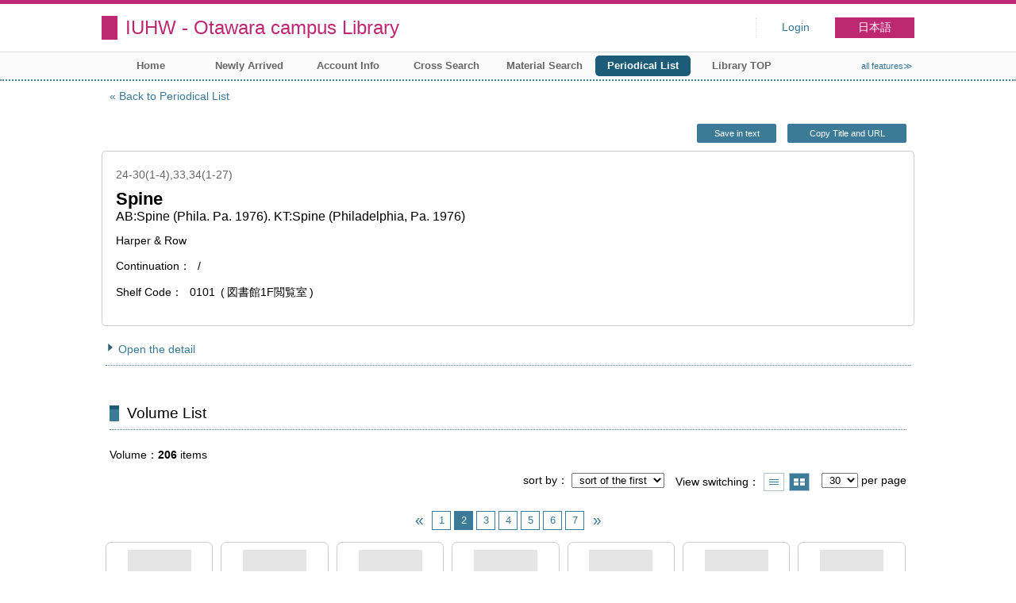

--- FILE ---
content_type: text/html; charset=UTF-8
request_url: https://opac.iuhw.ac.jp/Otawara/opac/Index_search/vlist?idxc=S&vw=1&tmtl=2&jcode=103622437&idx=25&vsw=1&lang=english&vidx=58
body_size: 45022
content:
<!DOCTYPE html>
<html lang="en">
<head>
<meta charset="utf-8">
<title>Volume List IUHW - Otawara campus Library</title>
<meta name="description" content="Library IUHW - Otawara campus Library OPAC">
<meta name="keywords" content="Library,IUHW - Otawara campus Library,OPAC">
<meta name="robots" content="INDEX,FOLLOW">
<meta name="version" content="2012.1.20">
<meta http-equiv="X-UA-Compatible" content="IE=Edge">
<meta name="viewport" content="width=device-width,initial-scale=1.0">
<link rel="icon" type="image/vnd.microsoft.icon" href="https://opac.iuhw.ac.jp/Otawara/common/images/op4-favicon.ico">
<link href="https://opac.iuhw.ac.jp/Otawara/common/styles/style.min.css?v=20210621" rel="stylesheet" type="text/css" />
<link href="https://opac.iuhw.ac.jp/Otawara/opac/Index_search/vlist/list_css?tmtl=2" rel="stylesheet" type="text/css" />
<link href="https://opac.iuhw.ac.jp/Otawara/unique/styles/0001/style.css?v=20210113" rel="stylesheet" type="text/css" />
<script type="text/javascript" src="https://opac.iuhw.ac.jp/Otawara/common/js/opac4.min.js?v=20210511" charset="utf-8"></script>
<script type="text/javascript" src="https://opac.iuhw.ac.jp/Otawara/opac/Index_search/vlist/list_js?idxc=S&vw=1&tmtl=2&jcode=103622437&idx=25&vsw=1&lang=english&vidx=58" charset="utf-8"></script>
<script type="text/javascript">
$(document).ready( function(){
$("h1").focus();
});
</script>
</head>
<body id="pageVolumeList" class="styleBook styleList">
<div id="container" class="english">
<header id="header" class="clearfix">
<div class="main-box">
<div id="library-title"><a href="https://opac.iuhw.ac.jp/Otawara/opac/Top">IUHW - Otawara campus Library</a></div><nav id="top-of-page" aria-label="Function Menu">
<ul class="link">
<li class="first login">
<div><a href="https://opac.iuhw.ac.jp/Otawara/opac/Index_search/vlist/login?idxc=S&vw=1&tmtl=2&jcode=103622437&idx=25&vsw=1&lang=english&vidx=58">Login</a></div>
</li>
<li class="languages"><a href="https://opac.iuhw.ac.jp/Otawara/opac/Index_search/vlist?idxc=S&amp;vw=1&amp;tmtl=2&amp;jcode=103622437&amp;idx=25&amp;vsw=1&amp;lang=japanese&amp;vidx=58" class="button-link">日本語</a></li>
</ul>
</nav>
</div>
<nav id="menu" aria-label="Global Menu">
<ul>
<li class="menu1"><a href="https://opac.iuhw.ac.jp/Otawara/opac/Top" >Home</a></li>
<li class="menu2"><a href="https://opac.iuhw.ac.jp/Otawara/opac/Newly_arrived" >Newly Arrived</a></li>
<li class="menu6"><a href="https://opac.iuhw.ac.jp/Otawara/opac/Visitor/status_list" >Account Info</a></li>
<li class="menu100"><a href="https://sv3.opac.jp/btc002d6/cross/Simple_search" >Cross Search</a></li>
<li class="menu3"><a href="https://opac.iuhw.ac.jp/Otawara/opac/Advanced_search" >Material Search</a></li>
<li class="menu4"><a href="https://opac.iuhw.ac.jp/Otawara/opac/Index_search" ><em>Periodical List</em></a></li>
<li class="menu100"><a href="https://www.iuhw.ac.jp/library/" >Library TOP</a></li>
<li class="sitemap"><a href="https://opac.iuhw.ac.jp/Otawara/opac/Information/all_features">all features≫</a></li>
</ul>
<p class="sp-menu sp-open-menu"><span><a class="nextmark" href="javascript:void(0)" aria-controls="menu">Show All</a></span></p>
<p class="sp-menu sp-close-menu"><span><a class="premark" href="javascript:void(0)" aria-controls="menu">Close</a></span></p>
</nav>
<hr>
</header>
<main id="contents" class="clearfix">
<div class="main-box">
<section class="result">
<h1 tabindex=-1 class="headmark">Volume List</h1>
<div class="detail">
<nav class="page-move upper" aria-label="Move page">
<a href="https://opac.iuhw.ac.jp/Otawara/opac/Index_search?idxc=S&vw=1&tmtl=2&idx=25&lang=english" class="page-back premark">Back to Periodical List</a></nav>
<div class="page-menu">
<div class="page-download">
<a href="javascript:void(0)" id="text-download" class="text-download button-link" role="button">Save in text</a>
<a class="page-url button-link" href="javascript:void(0)" aria-label="Copy Title and URL to clipboard" role="button" data-clipboard-text="Spine AB:Spine (Phila. Pa. 1976). KT:Spine (Philadelphia, Pa. 1976) https://opac.iuhw.ac.jp/Otawara/opac/Volume_list?jcode=103622437">Copy Title and URL</a>
<span class="page-url copied hide" data-error="Copy to clipboard failed">Copied</span>
</div>
</div>
<section>
<h2 class="hideheading">Title information</h2>
<section class="outline">
<h3 class="hideheading">Outline</h3>
<table role="presentation">
<tr>
<td class="outline-body">
<div class="series">
<div class="item-data item-id-series">24-30(1-4),33,34(1-27)</div>
</div>
<div class="title">
<div class="item-data item-id-title">Spine</div>
</div>
<div class="subTitle">
<div class="item-data item-id-sub-title">AB:Spine (Phila. Pa. 1976). KT:Spine (Philadelphia, Pa. 1976)</div>
</div>
<div class="author">
<div class="item-data item-id-publisher">Harper &amp; Row</div>
</div>
<div class="publisher">
</div>
<div class="date">
<span class="item-name">Continuation</span>
<div class="item-data codemaster item-id-continuation"><span class="codemaster-code">/</span></div>
</div>
<div class="isbn">
<span class="item-name">Shelf Code</span>
<div class="item-data codemaster item-id-shelf-code"><span class="codemaster-code">0101</span><span class="reader-support-nbsp">&nbsp;</span><span class="codemaster-name">図書館1F閲覧室</span></div>
</div>
</td>
</tr>
</table>
</section><section>
<h3 class="hideheading">Detail</h3>
<div class="switch-show closed "><a href="javascript:void(0)" aria-controls="book-detail">Open the detail</a></div>
<div class="switch-show opened init"><a href="javascript:void(0)" aria-controls="book-detail">Close the detail</a></div>
<div class="ext" id="book-detail">
<div class="book">
<table>
<tr class="top-row">
<th>Jpn. or Foreign</th>
<td class="item-id-jpn-or-foreign"><div class="codemaster"><span class="codemaster-name">洋雑誌</span></div></td>
</tr>
<tr >
<th>Title</th>
<td class="item-id-title">Spine</td>
</tr>
<tr >
<th>Sub Title</th>
<td class="item-id-sub-title">AB:Spine (Phila. Pa. 1976). KT:Spine (Philadelphia, Pa. 1976)</td>
</tr>
<tr >
<th>Publisher</th>
<td class="item-id-publisher">Harper &amp; Row</td>
</tr>
<tr >
<th>Series</th>
<td class="item-id-series">24-30(1-4),33,34(1-27)</td>
</tr>
<tr >
<th>Seriese Read.</th>
<td class="item-id-series-read">1999-2009</td>
</tr>
<tr >
<th>Frequency</th>
<td class="item-id-frequency"><div class="codemaster"><span class="codemaster-code">8</span></div></td>
</tr>
<tr >
<th>ISSN</th>
<td class="item-id-issn">0362-2436</td>
</tr>
<tr >
<th>Continuation</th>
<td class="item-id-continuation"><div class="codemaster"><span class="codemaster-code">/</span></div></td>
</tr>
<tr >
<th>Location Code</th>
<td class="item-id-location-code"><div class="codemaster"><span class="codemaster-code">0101</span><span class="reader-support-nbsp">&nbsp;</span><span class="codemaster-name">本校図書館</span></div></td>
</tr>
<tr class="bottom-row">
<th>Shelf Code</th>
<td class="item-id-shelf-code"><div class="codemaster"><span class="codemaster-code">0101</span><span class="reader-support-nbsp">&nbsp;</span><span class="codemaster-name">図書館1F閲覧室</span></div></td>
</tr>
</table>
</div>
</div>
</section>
</section>
</div>
<section class="thumbnail no-image">
<h2 class="headmark2" id="search-list" tabindex=-1>Volume List</h2>
<div class="count"><span class="label">Volume</span><em>206</em>&nbsp;items</div><div class="tab-box">
<div class="tab-header-over">
<div class="right">
<div class="sort">
<label for="sort-items" class="label">sort by</label>
<select name="sort-items" id="sort-items"  title="Show sorted list when it is selected.">
<option value="0" selected="selected">sort of the first</option>
<option value="1">Newest</option>
<option value="2">Oldest</option>
<option value="3">Vol. No. asc.</option>
<option value="4">Vol. No. desc.</option>
</select></div>
<div class="display">
<span class="label">View switching</span>
<div class="display-opt list-style" title="Show list"><a href="https://opac.iuhw.ac.jp/Otawara/opac/Index_search/vlist?idxc=S&vw=0&tmtl=2&jcode=103622437&idx=25&vsw=1&lang=english&vidx=58">Show list</a></div>
<div class="display-opt thumbnail-style on" title="Show thumbnail"><em>Show thumbnail</em></div>
</div>
<div class="per-page">
<select id="per-page-items" title="Show list changing per-page count when it is selected">
<option value="https://opac.iuhw.ac.jp/Otawara/opac/Index_search/vlist?idxc=S&vw=1&tmtl=2&jcode=103622437&idx=25&vsw=1&lang=english&vidx=58&ppg=15">15</option>
<option value="https://opac.iuhw.ac.jp/Otawara/opac/Index_search/vlist?idxc=S&vw=1&tmtl=2&jcode=103622437&idx=25&vsw=1&lang=english&vidx=58&ppg=20">20</option>
<option value="https://opac.iuhw.ac.jp/Otawara/opac/Index_search/vlist?idxc=S&vw=1&tmtl=2&jcode=103622437&idx=25&vsw=1&lang=english&vidx=58&ppg=30" selected="selected">30</option>
<option value="https://opac.iuhw.ac.jp/Otawara/opac/Index_search/vlist?idxc=S&vw=1&tmtl=2&jcode=103622437&idx=25&vsw=1&lang=english&vidx=58&ppg=50">50</option>
</select>
<span class="label">per page</span>
</div>
</div>
</div>
<div class="tab-header-under">
<nav class="page-move upper" aria-label="Move page">
<a href="https://opac.iuhw.ac.jp/Otawara/opac/Index_search/vlist?idxc=S&vw=1&tmtl=2&jcode=103622437&idx=25&vsw=1&lang=english&vidx=0&rfs=list" class="page-link prev-next-page premark"><span class="reader">Prev. page</span></a>
<a href="https://opac.iuhw.ac.jp/Otawara/opac/Index_search/vlist?idxc=S&vw=1&tmtl=2&jcode=103622437&idx=25&vsw=1&lang=english&vidx=0&rfs=list" class="page-link">1</a>
<em class="current-page">2<span class="total-page"> / 7</span></em>
<a href="https://opac.iuhw.ac.jp/Otawara/opac/Index_search/vlist?idxc=S&vw=1&tmtl=2&jcode=103622437&idx=25&vsw=1&lang=english&vidx=60&rfs=list" class="page-link">3</a>
<a href="https://opac.iuhw.ac.jp/Otawara/opac/Index_search/vlist?idxc=S&vw=1&tmtl=2&jcode=103622437&idx=25&vsw=1&lang=english&vidx=90&rfs=list" class="page-link">4</a>
<a href="https://opac.iuhw.ac.jp/Otawara/opac/Index_search/vlist?idxc=S&vw=1&tmtl=2&jcode=103622437&idx=25&vsw=1&lang=english&vidx=120&rfs=list" class="page-link">5</a>
<a href="https://opac.iuhw.ac.jp/Otawara/opac/Index_search/vlist?idxc=S&vw=1&tmtl=2&jcode=103622437&idx=25&vsw=1&lang=english&vidx=150&rfs=list" class="page-link">6</a>
<a href="https://opac.iuhw.ac.jp/Otawara/opac/Index_search/vlist?idxc=S&vw=1&tmtl=2&jcode=103622437&idx=25&vsw=1&lang=english&vidx=180&rfs=list" class="page-link">7</a>
<a href="https://opac.iuhw.ac.jp/Otawara/opac/Index_search/vlist?idxc=S&vw=1&tmtl=2&jcode=103622437&idx=25&vsw=1&lang=english&vidx=60&rfs=list" class="page-link prev-next-page nextmark"><span class="reader">Next page</span></a>
</nav>
</div>
<div id="result-list" class="list-box">
<div class="book list-head" aria-hidden="true">
<div class="top">
<div class="upper column">&nbsp;</div>
<div class="lower column">&nbsp;</div>
</div>
<div class="second">
<div class="basic">
<div class="col1 column">
Volume - Vol. No.</div>
</div>
<div class="values">
<div class="col2 column">
Volume - Years of Serial</div>
<div class="col3 column">
Volume - Feature Article</div>
<div class="col4 column">
Volume - Shelf Code</div>
<div class="col5 column">
Volume - Binding No.</div>
</div>
</div>
</div>
<ul class="list-contents">
<li id="book-465433" class="book odd">
<div class="top">
<div class="no">31</div>
</div>
<div class="second">
<div class="basic">
<div class="col1 column">
<span class="reader item-name">Volume - Vol. No.</span><h3 class="item-data  item-id-v-vol-no">
<a href="https://opac.iuhw.ac.jp/Otawara/opac/Index_search/hlist?idxc=S&vw=1&tmtl=2&jcode=103622437&idx=25&vsw=1&lang=english&vidx=30&rgtn=010050213">Vol.33 No.23 (791)</a></h3></div>
</div>
<div class="values">
<div class="col2 column">
<span class="reader item-name">Volume - Years of Serial</span>
<div class="item-data  item-id-v-years-of-serial">2008.11.1</div>
</div>
<div class="col3 column">
&nbsp;</div>
<div class="col4 column">
<span class="reader item-name">Volume - Shelf Code</span>
<div class="item-data codemaster  item-id-v-shelf-code"><span class="codemaster-name">図書館1F閲覧室</span></div>
</div>
<div class="col5 column">
&nbsp;</div>
</div>
<div class="action status loading" aria-live="off"></div>
</div>
</li>
<li id="book-465432" class="book even">
<div class="top">
<div class="no">32</div>
</div>
<div class="second">
<div class="basic">
<div class="col1 column">
<span class="reader item-name">Volume - Vol. No.</span><h3 class="item-data  item-id-v-vol-no">
<a href="https://opac.iuhw.ac.jp/Otawara/opac/Index_search/hlist?idxc=S&vw=1&tmtl=2&jcode=103622437&idx=25&vsw=1&lang=english&vidx=31&rgtn=010050212">Vol.33 No.22 (790)</a></h3></div>
</div>
<div class="values">
<div class="col2 column">
<span class="reader item-name">Volume - Years of Serial</span>
<div class="item-data  item-id-v-years-of-serial">2008.10.15</div>
</div>
<div class="col3 column">
&nbsp;</div>
<div class="col4 column">
<span class="reader item-name">Volume - Shelf Code</span>
<div class="item-data codemaster  item-id-v-shelf-code"><span class="codemaster-name">図書館1F閲覧室</span></div>
</div>
<div class="col5 column">
&nbsp;</div>
</div>
<div class="action status loading" aria-live="off"></div>
</div>
</li>
<li id="book-465431" class="book odd">
<div class="top">
<div class="no">33</div>
</div>
<div class="second">
<div class="basic">
<div class="col1 column">
<span class="reader item-name">Volume - Vol. No.</span><h3 class="item-data  item-id-v-vol-no">
<a href="https://opac.iuhw.ac.jp/Otawara/opac/Index_search/hlist?idxc=S&vw=1&tmtl=2&jcode=103622437&idx=25&vsw=1&lang=english&vidx=32&rgtn=010050211">Vol.33 No.21 (789)</a></h3></div>
</div>
<div class="values">
<div class="col2 column">
<span class="reader item-name">Volume - Years of Serial</span>
<div class="item-data  item-id-v-years-of-serial">2008.10.1</div>
</div>
<div class="col3 column">
&nbsp;</div>
<div class="col4 column">
<span class="reader item-name">Volume - Shelf Code</span>
<div class="item-data codemaster  item-id-v-shelf-code"><span class="codemaster-name">図書館1F閲覧室</span></div>
</div>
<div class="col5 column">
&nbsp;</div>
</div>
<div class="action status loading" aria-live="off"></div>
</div>
</li>
<li id="book-465430" class="book even">
<div class="top">
<div class="no">34</div>
</div>
<div class="second">
<div class="basic">
<div class="col1 column">
<span class="reader item-name">Volume - Vol. No.</span><h3 class="item-data  item-id-v-vol-no">
<a href="https://opac.iuhw.ac.jp/Otawara/opac/Index_search/hlist?idxc=S&vw=1&tmtl=2&jcode=103622437&idx=25&vsw=1&lang=english&vidx=33&rgtn=010050210">Vol.33 No.20 (788)</a></h3></div>
</div>
<div class="values">
<div class="col2 column">
<span class="reader item-name">Volume - Years of Serial</span>
<div class="item-data  item-id-v-years-of-serial">2008.9.15</div>
</div>
<div class="col3 column">
&nbsp;</div>
<div class="col4 column">
<span class="reader item-name">Volume - Shelf Code</span>
<div class="item-data codemaster  item-id-v-shelf-code"><span class="codemaster-name">図書館1F閲覧室</span></div>
</div>
<div class="col5 column">
&nbsp;</div>
</div>
<div class="action status loading" aria-live="off"></div>
</div>
</li>
<li id="book-465429" class="book odd">
<div class="top">
<div class="no">35</div>
</div>
<div class="second">
<div class="basic">
<div class="col1 column">
<span class="reader item-name">Volume - Vol. No.</span><h3 class="item-data  item-id-v-vol-no">
<a href="https://opac.iuhw.ac.jp/Otawara/opac/Index_search/hlist?idxc=S&vw=1&tmtl=2&jcode=103622437&idx=25&vsw=1&lang=english&vidx=34&rgtn=010050209">Vol.33 No.19 (787)</a></h3></div>
</div>
<div class="values">
<div class="col2 column">
<span class="reader item-name">Volume - Years of Serial</span>
<div class="item-data  item-id-v-years-of-serial">2008.9.1</div>
</div>
<div class="col3 column">
&nbsp;</div>
<div class="col4 column">
<span class="reader item-name">Volume - Shelf Code</span>
<div class="item-data codemaster  item-id-v-shelf-code"><span class="codemaster-name">図書館1F閲覧室</span></div>
</div>
<div class="col5 column">
&nbsp;</div>
</div>
<div class="action status loading" aria-live="off"></div>
</div>
</li>
<li id="book-465428" class="book even">
<div class="top">
<div class="no">36</div>
</div>
<div class="second">
<div class="basic">
<div class="col1 column">
<span class="reader item-name">Volume - Vol. No.</span><h3 class="item-data  item-id-v-vol-no">
<a href="https://opac.iuhw.ac.jp/Otawara/opac/Index_search/hlist?idxc=S&vw=1&tmtl=2&jcode=103622437&idx=25&vsw=1&lang=english&vidx=35&rgtn=010050208">Vol.33 No.18 (786)</a></h3></div>
</div>
<div class="values">
<div class="col2 column">
<span class="reader item-name">Volume - Years of Serial</span>
<div class="item-data  item-id-v-years-of-serial">2008.8.15</div>
</div>
<div class="col3 column">
&nbsp;</div>
<div class="col4 column">
<span class="reader item-name">Volume - Shelf Code</span>
<div class="item-data codemaster  item-id-v-shelf-code"><span class="codemaster-name">図書館1F閲覧室</span></div>
</div>
<div class="col5 column">
&nbsp;</div>
</div>
<div class="action status loading" aria-live="off"></div>
</div>
</li>
<li id="book-465427" class="book odd">
<div class="top">
<div class="no">37</div>
</div>
<div class="second">
<div class="basic">
<div class="col1 column">
<span class="reader item-name">Volume - Vol. No.</span><h3 class="item-data  item-id-v-vol-no">
<a href="https://opac.iuhw.ac.jp/Otawara/opac/Index_search/hlist?idxc=S&vw=1&tmtl=2&jcode=103622437&idx=25&vsw=1&lang=english&vidx=36&rgtn=010050207">Vol.33 No.17 (785)</a></h3></div>
</div>
<div class="values">
<div class="col2 column">
<span class="reader item-name">Volume - Years of Serial</span>
<div class="item-data  item-id-v-years-of-serial">2008.8.1</div>
</div>
<div class="col3 column">
&nbsp;</div>
<div class="col4 column">
<span class="reader item-name">Volume - Shelf Code</span>
<div class="item-data codemaster  item-id-v-shelf-code"><span class="codemaster-name">図書館1F閲覧室</span></div>
</div>
<div class="col5 column">
&nbsp;</div>
</div>
<div class="action status loading" aria-live="off"></div>
</div>
</li>
<li id="book-465426" class="book even">
<div class="top">
<div class="no">38</div>
</div>
<div class="second">
<div class="basic">
<div class="col1 column">
<span class="reader item-name">Volume - Vol. No.</span><h3 class="item-data  item-id-v-vol-no">
<a href="https://opac.iuhw.ac.jp/Otawara/opac/Index_search/hlist?idxc=S&vw=1&tmtl=2&jcode=103622437&idx=25&vsw=1&lang=english&vidx=37&rgtn=010050206">Vol.33 No.16 (784)</a></h3></div>
</div>
<div class="values">
<div class="col2 column">
<span class="reader item-name">Volume - Years of Serial</span>
<div class="item-data  item-id-v-years-of-serial">2008.7.15</div>
</div>
<div class="col3 column">
&nbsp;</div>
<div class="col4 column">
<span class="reader item-name">Volume - Shelf Code</span>
<div class="item-data codemaster  item-id-v-shelf-code"><span class="codemaster-name">図書館1F閲覧室</span></div>
</div>
<div class="col5 column">
&nbsp;</div>
</div>
<div class="action status loading" aria-live="off"></div>
</div>
</li>
<li id="book-465425" class="book odd">
<div class="top">
<div class="no">39</div>
</div>
<div class="second">
<div class="basic">
<div class="col1 column">
<span class="reader item-name">Volume - Vol. No.</span><h3 class="item-data  item-id-v-vol-no">
<a href="https://opac.iuhw.ac.jp/Otawara/opac/Index_search/hlist?idxc=S&vw=1&tmtl=2&jcode=103622437&idx=25&vsw=1&lang=english&vidx=38&rgtn=010050205">Vol.33 No.15 (783)</a></h3></div>
</div>
<div class="values">
<div class="col2 column">
<span class="reader item-name">Volume - Years of Serial</span>
<div class="item-data  item-id-v-years-of-serial">2008.7.1</div>
</div>
<div class="col3 column">
&nbsp;</div>
<div class="col4 column">
<span class="reader item-name">Volume - Shelf Code</span>
<div class="item-data codemaster  item-id-v-shelf-code"><span class="codemaster-name">図書館1F閲覧室</span></div>
</div>
<div class="col5 column">
&nbsp;</div>
</div>
<div class="action status loading" aria-live="off"></div>
</div>
</li>
<li id="book-465424" class="book even">
<div class="top">
<div class="no">40</div>
</div>
<div class="second">
<div class="basic">
<div class="col1 column">
<span class="reader item-name">Volume - Vol. No.</span><h3 class="item-data  item-id-v-vol-no">
<a href="https://opac.iuhw.ac.jp/Otawara/opac/Index_search/hlist?idxc=S&vw=1&tmtl=2&jcode=103622437&idx=25&vsw=1&lang=english&vidx=39&rgtn=010050204">Vol.33 No.14 (782)</a></h3></div>
</div>
<div class="values">
<div class="col2 column">
<span class="reader item-name">Volume - Years of Serial</span>
<div class="item-data  item-id-v-years-of-serial">2008.6.15</div>
</div>
<div class="col3 column">
&nbsp;</div>
<div class="col4 column">
<span class="reader item-name">Volume - Shelf Code</span>
<div class="item-data codemaster  item-id-v-shelf-code"><span class="codemaster-name">図書館1F閲覧室</span></div>
</div>
<div class="col5 column">
&nbsp;</div>
</div>
<div class="action status loading" aria-live="off"></div>
</div>
</li>
<li id="book-465423" class="book odd">
<div class="top">
<div class="no">41</div>
</div>
<div class="second">
<div class="basic">
<div class="col1 column">
<span class="reader item-name">Volume - Vol. No.</span><h3 class="item-data  item-id-v-vol-no">
<a href="https://opac.iuhw.ac.jp/Otawara/opac/Index_search/hlist?idxc=S&vw=1&tmtl=2&jcode=103622437&idx=25&vsw=1&lang=english&vidx=40&rgtn=010050203">Vol.33 No.13 (781)</a></h3></div>
</div>
<div class="values">
<div class="col2 column">
<span class="reader item-name">Volume - Years of Serial</span>
<div class="item-data  item-id-v-years-of-serial">2008.6.1</div>
</div>
<div class="col3 column">
&nbsp;</div>
<div class="col4 column">
<span class="reader item-name">Volume - Shelf Code</span>
<div class="item-data codemaster  item-id-v-shelf-code"><span class="codemaster-name">図書館1F閲覧室</span></div>
</div>
<div class="col5 column">
&nbsp;</div>
</div>
<div class="action status loading" aria-live="off"></div>
</div>
</li>
<li id="book-465422" class="book even">
<div class="top">
<div class="no">42</div>
</div>
<div class="second">
<div class="basic">
<div class="col1 column">
<span class="reader item-name">Volume - Vol. No.</span><h3 class="item-data  item-id-v-vol-no">
<a href="https://opac.iuhw.ac.jp/Otawara/opac/Index_search/hlist?idxc=S&vw=1&tmtl=2&jcode=103622437&idx=25&vsw=1&lang=english&vidx=41&rgtn=010050202">Vol.33 No.12 (780)</a></h3></div>
</div>
<div class="values">
<div class="col2 column">
<span class="reader item-name">Volume - Years of Serial</span>
<div class="item-data  item-id-v-years-of-serial">2008.5.20</div>
</div>
<div class="col3 column">
&nbsp;</div>
<div class="col4 column">
<span class="reader item-name">Volume - Shelf Code</span>
<div class="item-data codemaster  item-id-v-shelf-code"><span class="codemaster-name">図書館1F閲覧室</span></div>
</div>
<div class="col5 column">
&nbsp;</div>
</div>
<div class="action status loading" aria-live="off"></div>
</div>
</li>
<li id="book-465421" class="book odd">
<div class="top">
<div class="no">43</div>
</div>
<div class="second">
<div class="basic">
<div class="col1 column">
<span class="reader item-name">Volume - Vol. No.</span><h3 class="item-data  item-id-v-vol-no">
<a href="https://opac.iuhw.ac.jp/Otawara/opac/Index_search/hlist?idxc=S&vw=1&tmtl=2&jcode=103622437&idx=25&vsw=1&lang=english&vidx=42&rgtn=010050201">Vol.33 No.11 (779)</a></h3></div>
</div>
<div class="values">
<div class="col2 column">
<span class="reader item-name">Volume - Years of Serial</span>
<div class="item-data  item-id-v-years-of-serial">2008.5.15</div>
</div>
<div class="col3 column">
&nbsp;</div>
<div class="col4 column">
<span class="reader item-name">Volume - Shelf Code</span>
<div class="item-data codemaster  item-id-v-shelf-code"><span class="codemaster-name">図書館1F閲覧室</span></div>
</div>
<div class="col5 column">
&nbsp;</div>
</div>
<div class="action status loading" aria-live="off"></div>
</div>
</li>
<li id="book-465420" class="book even">
<div class="top">
<div class="no">44</div>
</div>
<div class="second">
<div class="basic">
<div class="col1 column">
<span class="reader item-name">Volume - Vol. No.</span><h3 class="item-data  item-id-v-vol-no">
<a href="https://opac.iuhw.ac.jp/Otawara/opac/Index_search/hlist?idxc=S&vw=1&tmtl=2&jcode=103622437&idx=25&vsw=1&lang=english&vidx=43&rgtn=010050200">Vol.33 No.10 (778)</a></h3></div>
</div>
<div class="values">
<div class="col2 column">
<span class="reader item-name">Volume - Years of Serial</span>
<div class="item-data  item-id-v-years-of-serial">2008.5.1</div>
</div>
<div class="col3 column">
&nbsp;</div>
<div class="col4 column">
<span class="reader item-name">Volume - Shelf Code</span>
<div class="item-data codemaster  item-id-v-shelf-code"><span class="codemaster-name">図書館1F閲覧室</span></div>
</div>
<div class="col5 column">
&nbsp;</div>
</div>
<div class="action status loading" aria-live="off"></div>
</div>
</li>
<li id="book-465419" class="book odd">
<div class="top">
<div class="no">45</div>
</div>
<div class="second">
<div class="basic">
<div class="col1 column">
<span class="reader item-name">Volume - Vol. No.</span><h3 class="item-data  item-id-v-vol-no">
<a href="https://opac.iuhw.ac.jp/Otawara/opac/Index_search/hlist?idxc=S&vw=1&tmtl=2&jcode=103622437&idx=25&vsw=1&lang=english&vidx=44&rgtn=010050199">Vol.33 No.9 (777)</a></h3></div>
</div>
<div class="values">
<div class="col2 column">
<span class="reader item-name">Volume - Years of Serial</span>
<div class="item-data  item-id-v-years-of-serial">2008.4.20</div>
</div>
<div class="col3 column">
&nbsp;</div>
<div class="col4 column">
<span class="reader item-name">Volume - Shelf Code</span>
<div class="item-data codemaster  item-id-v-shelf-code"><span class="codemaster-name">図書館1F閲覧室</span></div>
</div>
<div class="col5 column">
&nbsp;</div>
</div>
<div class="action status loading" aria-live="off"></div>
</div>
</li>
<li id="book-465418" class="book even">
<div class="top">
<div class="no">46</div>
</div>
<div class="second">
<div class="basic">
<div class="col1 column">
<span class="reader item-name">Volume - Vol. No.</span><h3 class="item-data  item-id-v-vol-no">
<a href="https://opac.iuhw.ac.jp/Otawara/opac/Index_search/hlist?idxc=S&vw=1&tmtl=2&jcode=103622437&idx=25&vsw=1&lang=english&vidx=45&rgtn=010050198">Vol.33 No.8 (776)</a></h3></div>
</div>
<div class="values">
<div class="col2 column">
<span class="reader item-name">Volume - Years of Serial</span>
<div class="item-data  item-id-v-years-of-serial">2008.4.15</div>
</div>
<div class="col3 column">
&nbsp;</div>
<div class="col4 column">
<span class="reader item-name">Volume - Shelf Code</span>
<div class="item-data codemaster  item-id-v-shelf-code"><span class="codemaster-name">図書館1F閲覧室</span></div>
</div>
<div class="col5 column">
&nbsp;</div>
</div>
<div class="action status loading" aria-live="off"></div>
</div>
</li>
<li id="book-465417" class="book odd">
<div class="top">
<div class="no">47</div>
</div>
<div class="second">
<div class="basic">
<div class="col1 column">
<span class="reader item-name">Volume - Vol. No.</span><h3 class="item-data  item-id-v-vol-no">
<a href="https://opac.iuhw.ac.jp/Otawara/opac/Index_search/hlist?idxc=S&vw=1&tmtl=2&jcode=103622437&idx=25&vsw=1&lang=english&vidx=46&rgtn=010050197">Vol.33 No.7 (775)</a></h3></div>
</div>
<div class="values">
<div class="col2 column">
<span class="reader item-name">Volume - Years of Serial</span>
<div class="item-data  item-id-v-years-of-serial">2008.4.1</div>
</div>
<div class="col3 column">
&nbsp;</div>
<div class="col4 column">
<span class="reader item-name">Volume - Shelf Code</span>
<div class="item-data codemaster  item-id-v-shelf-code"><span class="codemaster-name">図書館1F閲覧室</span></div>
</div>
<div class="col5 column">
&nbsp;</div>
</div>
<div class="action status loading" aria-live="off"></div>
</div>
</li>
<li id="book-465416" class="book even">
<div class="top">
<div class="no">48</div>
</div>
<div class="second">
<div class="basic">
<div class="col1 column">
<span class="reader item-name">Volume - Vol. No.</span><h3 class="item-data  item-id-v-vol-no">
<a href="https://opac.iuhw.ac.jp/Otawara/opac/Index_search/hlist?idxc=S&vw=1&tmtl=2&jcode=103622437&idx=25&vsw=1&lang=english&vidx=47&rgtn=010050196">Vol.33 No.6 (774)</a></h3></div>
</div>
<div class="values">
<div class="col2 column">
<span class="reader item-name">Volume - Years of Serial</span>
<div class="item-data  item-id-v-years-of-serial">2008.3.15</div>
</div>
<div class="col3 column">
&nbsp;</div>
<div class="col4 column">
<span class="reader item-name">Volume - Shelf Code</span>
<div class="item-data codemaster  item-id-v-shelf-code"><span class="codemaster-name">図書館1F閲覧室</span></div>
</div>
<div class="col5 column">
&nbsp;</div>
</div>
<div class="action status loading" aria-live="off"></div>
</div>
</li>
<li id="book-465415" class="book odd">
<div class="top">
<div class="no">49</div>
</div>
<div class="second">
<div class="basic">
<div class="col1 column">
<span class="reader item-name">Volume - Vol. No.</span><h3 class="item-data  item-id-v-vol-no">
<a href="https://opac.iuhw.ac.jp/Otawara/opac/Index_search/hlist?idxc=S&vw=1&tmtl=2&jcode=103622437&idx=25&vsw=1&lang=english&vidx=48&rgtn=010050195">Vol.33 No.5 (773)</a></h3></div>
</div>
<div class="values">
<div class="col2 column">
<span class="reader item-name">Volume - Years of Serial</span>
<div class="item-data  item-id-v-years-of-serial">2008.3.1</div>
</div>
<div class="col3 column">
&nbsp;</div>
<div class="col4 column">
<span class="reader item-name">Volume - Shelf Code</span>
<div class="item-data codemaster  item-id-v-shelf-code"><span class="codemaster-name">図書館1F閲覧室</span></div>
</div>
<div class="col5 column">
&nbsp;</div>
</div>
<div class="action status loading" aria-live="off"></div>
</div>
</li>
<li id="book-465414" class="book even">
<div class="top">
<div class="no">50</div>
</div>
<div class="second">
<div class="basic">
<div class="col1 column">
<span class="reader item-name">Volume - Vol. No.</span><h3 class="item-data  item-id-v-vol-no">
<a href="https://opac.iuhw.ac.jp/Otawara/opac/Index_search/hlist?idxc=S&vw=1&tmtl=2&jcode=103622437&idx=25&vsw=1&lang=english&vidx=49&rgtn=010050194">Vol.33 No.4 (772)</a></h3></div>
</div>
<div class="values">
<div class="col2 column">
<span class="reader item-name">Volume - Years of Serial</span>
<div class="item-data  item-id-v-years-of-serial">2008.2.15</div>
</div>
<div class="col3 column">
&nbsp;</div>
<div class="col4 column">
<span class="reader item-name">Volume - Shelf Code</span>
<div class="item-data codemaster  item-id-v-shelf-code"><span class="codemaster-name">図書館1F閲覧室</span></div>
</div>
<div class="col5 column">
&nbsp;</div>
</div>
<div class="action status loading" aria-live="off"></div>
</div>
</li>
<li id="book-465413" class="book odd">
<div class="top">
<div class="no">51</div>
</div>
<div class="second">
<div class="basic">
<div class="col1 column">
<span class="reader item-name">Volume - Vol. No.</span><h3 class="item-data  item-id-v-vol-no">
<a href="https://opac.iuhw.ac.jp/Otawara/opac/Index_search/hlist?idxc=S&vw=1&tmtl=2&jcode=103622437&idx=25&vsw=1&lang=english&vidx=50&rgtn=010050193">Vol.33 No.3 (771)</a></h3></div>
</div>
<div class="values">
<div class="col2 column">
<span class="reader item-name">Volume - Years of Serial</span>
<div class="item-data  item-id-v-years-of-serial">2008.2.1</div>
</div>
<div class="col3 column">
&nbsp;</div>
<div class="col4 column">
<span class="reader item-name">Volume - Shelf Code</span>
<div class="item-data codemaster  item-id-v-shelf-code"><span class="codemaster-name">図書館1F閲覧室</span></div>
</div>
<div class="col5 column">
&nbsp;</div>
</div>
<div class="action status loading" aria-live="off"></div>
</div>
</li>
<li id="book-465412" class="book even">
<div class="top">
<div class="no">52</div>
</div>
<div class="second">
<div class="basic">
<div class="col1 column">
<span class="reader item-name">Volume - Vol. No.</span><h3 class="item-data  item-id-v-vol-no">
<a href="https://opac.iuhw.ac.jp/Otawara/opac/Index_search/hlist?idxc=S&vw=1&tmtl=2&jcode=103622437&idx=25&vsw=1&lang=english&vidx=51&rgtn=010050192">Vol.33 No.2 (770)</a></h3></div>
</div>
<div class="values">
<div class="col2 column">
<span class="reader item-name">Volume - Years of Serial</span>
<div class="item-data  item-id-v-years-of-serial">2008.1.15</div>
</div>
<div class="col3 column">
&nbsp;</div>
<div class="col4 column">
<span class="reader item-name">Volume - Shelf Code</span>
<div class="item-data codemaster  item-id-v-shelf-code"><span class="codemaster-name">図書館1F閲覧室</span></div>
</div>
<div class="col5 column">
&nbsp;</div>
</div>
<div class="action status loading" aria-live="off"></div>
</div>
</li>
<li id="book-465411" class="book odd">
<div class="top">
<div class="no">53</div>
</div>
<div class="second">
<div class="basic">
<div class="col1 column">
<span class="reader item-name">Volume - Vol. No.</span><h3 class="item-data  item-id-v-vol-no">
<a href="https://opac.iuhw.ac.jp/Otawara/opac/Index_search/hlist?idxc=S&vw=1&tmtl=2&jcode=103622437&idx=25&vsw=1&lang=english&vidx=52&rgtn=010050191">Vol.33 No.1 (769)</a></h3></div>
</div>
<div class="values">
<div class="col2 column">
<span class="reader item-name">Volume - Years of Serial</span>
<div class="item-data  item-id-v-years-of-serial">2008.1.1</div>
</div>
<div class="col3 column">
&nbsp;</div>
<div class="col4 column">
<span class="reader item-name">Volume - Shelf Code</span>
<div class="item-data codemaster  item-id-v-shelf-code"><span class="codemaster-name">図書館1F閲覧室</span></div>
</div>
<div class="col5 column">
&nbsp;</div>
</div>
<div class="action status loading" aria-live="off"></div>
</div>
</li>
<li id="book-465410" class="book even">
<div class="top">
<div class="no">54</div>
</div>
<div class="second">
<div class="basic">
<div class="col1 column">
<span class="reader item-name">Volume - Vol. No.</span><h3 class="item-data  item-id-v-vol-no">
<a href="https://opac.iuhw.ac.jp/Otawara/opac/Index_search/hlist?idxc=S&vw=1&tmtl=2&jcode=103622437&idx=25&vsw=1&lang=english&vidx=53&rgtn=010050190">Vol.30 No.4 (700)</a></h3></div>
</div>
<div class="values">
<div class="col2 column">
<span class="reader item-name">Volume - Years of Serial</span>
<div class="item-data  item-id-v-years-of-serial">2005.2.15</div>
</div>
<div class="col3 column">
&nbsp;</div>
<div class="col4 column">
<span class="reader item-name">Volume - Shelf Code</span>
<div class="item-data codemaster  item-id-v-shelf-code"><span class="codemaster-name">図書館1F閲覧室</span></div>
</div>
<div class="col5 column">
&nbsp;</div>
</div>
<div class="action status loading" aria-live="off"></div>
</div>
</li>
<li id="book-465409" class="book odd">
<div class="top">
<div class="no">55</div>
</div>
<div class="second">
<div class="basic">
<div class="col1 column">
<span class="reader item-name">Volume - Vol. No.</span><h3 class="item-data  item-id-v-vol-no">
<a href="https://opac.iuhw.ac.jp/Otawara/opac/Index_search/hlist?idxc=S&vw=1&tmtl=2&jcode=103622437&idx=25&vsw=1&lang=english&vidx=54&rgtn=010050189">Vol.30 No.3 (699)</a></h3></div>
</div>
<div class="values">
<div class="col2 column">
<span class="reader item-name">Volume - Years of Serial</span>
<div class="item-data  item-id-v-years-of-serial">2005.2.1</div>
</div>
<div class="col3 column">
&nbsp;</div>
<div class="col4 column">
<span class="reader item-name">Volume - Shelf Code</span>
<div class="item-data codemaster  item-id-v-shelf-code"><span class="codemaster-name">図書館1F閲覧室</span></div>
</div>
<div class="col5 column">
&nbsp;</div>
</div>
<div class="action status loading" aria-live="off"></div>
</div>
</li>
<li id="book-465408" class="book even">
<div class="top">
<div class="no">56</div>
</div>
<div class="second">
<div class="basic">
<div class="col1 column">
<span class="reader item-name">Volume - Vol. No.</span><h3 class="item-data  item-id-v-vol-no">
<a href="https://opac.iuhw.ac.jp/Otawara/opac/Index_search/hlist?idxc=S&vw=1&tmtl=2&jcode=103622437&idx=25&vsw=1&lang=english&vidx=55&rgtn=010050188">Vol.30 No.2 (698)</a></h3></div>
</div>
<div class="values">
<div class="col2 column">
<span class="reader item-name">Volume - Years of Serial</span>
<div class="item-data  item-id-v-years-of-serial">2005.1.15</div>
</div>
<div class="col3 column">
&nbsp;</div>
<div class="col4 column">
<span class="reader item-name">Volume - Shelf Code</span>
<div class="item-data codemaster  item-id-v-shelf-code"><span class="codemaster-name">図書館1F閲覧室</span></div>
</div>
<div class="col5 column">
&nbsp;</div>
</div>
<div class="action status loading" aria-live="off"></div>
</div>
</li>
<li id="book-465407" class="book odd">
<div class="top">
<div class="no">57</div>
</div>
<div class="second">
<div class="basic">
<div class="col1 column">
<span class="reader item-name">Volume - Vol. No.</span><h3 class="item-data  item-id-v-vol-no">
<a href="https://opac.iuhw.ac.jp/Otawara/opac/Index_search/hlist?idxc=S&vw=1&tmtl=2&jcode=103622437&idx=25&vsw=1&lang=english&vidx=56&rgtn=010050187">Vol.30 No.1 (697)</a></h3></div>
</div>
<div class="values">
<div class="col2 column">
<span class="reader item-name">Volume - Years of Serial</span>
<div class="item-data  item-id-v-years-of-serial">2005.1.1</div>
</div>
<div class="col3 column">
&nbsp;</div>
<div class="col4 column">
<span class="reader item-name">Volume - Shelf Code</span>
<div class="item-data codemaster  item-id-v-shelf-code"><span class="codemaster-name">図書館1F閲覧室</span></div>
</div>
<div class="col5 column">
&nbsp;</div>
</div>
<div class="action status loading" aria-live="off"></div>
</div>
</li>
<li id="book-465406" class="book even">
<div class="top">
<div class="no">58</div>
</div>
<div class="second">
<div class="basic">
<div class="col1 column">
<span class="reader item-name">Volume - Vol. No.</span><h3 class="item-data  item-id-v-vol-no">
<a href="https://opac.iuhw.ac.jp/Otawara/opac/Index_search/hlist?idxc=S&vw=1&tmtl=2&jcode=103622437&idx=25&vsw=1&lang=english&vidx=57&rgtn=010050186">Vol.29 No.24 (696)</a></h3></div>
</div>
<div class="values">
<div class="col2 column">
<span class="reader item-name">Volume - Years of Serial</span>
<div class="item-data  item-id-v-years-of-serial">2004.12.15</div>
</div>
<div class="col3 column">
&nbsp;</div>
<div class="col4 column">
<span class="reader item-name">Volume - Shelf Code</span>
<div class="item-data codemaster  item-id-v-shelf-code"><span class="codemaster-name">図書館1F閲覧室</span></div>
</div>
<div class="col5 column">
&nbsp;</div>
</div>
<div class="action status loading" aria-live="off"></div>
</div>
</li>
<li id="book-465405" class="book odd">
<div class="top">
<div class="no">59</div>
</div>
<div class="second">
<div class="basic">
<div class="col1 column">
<span class="reader item-name">Volume - Vol. No.</span><h3 class="item-data  item-id-v-vol-no">
<a href="https://opac.iuhw.ac.jp/Otawara/opac/Index_search/hlist?idxc=S&vw=1&tmtl=2&jcode=103622437&idx=25&vsw=1&lang=english&vidx=58&rgtn=010050185">Vol.29 No.23 (695)</a></h3></div>
</div>
<div class="values">
<div class="col2 column">
<span class="reader item-name">Volume - Years of Serial</span>
<div class="item-data  item-id-v-years-of-serial">2004.12.1</div>
</div>
<div class="col3 column">
&nbsp;</div>
<div class="col4 column">
<span class="reader item-name">Volume - Shelf Code</span>
<div class="item-data codemaster  item-id-v-shelf-code"><span class="codemaster-name">図書館1F閲覧室</span></div>
</div>
<div class="col5 column">
&nbsp;</div>
</div>
<div class="action status loading" aria-live="off"></div>
</div>
</li>
<li id="book-465404" class="book even">
<div class="top">
<div class="no">60</div>
</div>
<div class="second">
<div class="basic">
<div class="col1 column">
<span class="reader item-name">Volume - Vol. No.</span><h3 class="item-data  item-id-v-vol-no">
<a href="https://opac.iuhw.ac.jp/Otawara/opac/Index_search/hlist?idxc=S&vw=1&tmtl=2&jcode=103622437&idx=25&vsw=1&lang=english&vidx=59&rgtn=010050184">Vol.29 No.22 (694)</a></h3></div>
</div>
<div class="values">
<div class="col2 column">
<span class="reader item-name">Volume - Years of Serial</span>
<div class="item-data  item-id-v-years-of-serial">2004.11</div>
</div>
<div class="col3 column">
&nbsp;</div>
<div class="col4 column">
<span class="reader item-name">Volume - Shelf Code</span>
<div class="item-data codemaster  item-id-v-shelf-code"><span class="codemaster-name">図書館1F閲覧室</span></div>
</div>
<div class="col5 column">
&nbsp;</div>
</div>
<div class="action status loading" aria-live="off"></div>
</div>
</li>
</ul>
<input class="load-status" type="hidden" value="https://opac.iuhw.ac.jp/Otawara/opac/Index_search/load_status/list/vlist?idxc=S&vw=1&tmtl=2&jcode=103622437&idx=25&vsw=1&lang=english&vidx=58&" data-rgtn="010050213%20010050212%20010050211%20010050210%20010050209%20010050208%20010050207%20010050206%20010050205%20010050204%20010050203%20010050202%20010050201%20010050200%20010050199%20010050198%20010050197%20010050196%20010050195%20010050194%20010050193%20010050192%20010050191%20010050190%20010050189%20010050188%20010050187%20010050186%20010050185%20010050184">
</div>
<div class="tab-footer">
<nav class="page-move lower" aria-label="Move page">
<a href="https://opac.iuhw.ac.jp/Otawara/opac/Index_search/vlist?idxc=S&vw=1&tmtl=2&jcode=103622437&idx=25&vsw=1&lang=english&vidx=0&rfs=list" class="page-link prev-next-page premark"><span class="reader">Prev. page</span></a>
<a href="https://opac.iuhw.ac.jp/Otawara/opac/Index_search/vlist?idxc=S&vw=1&tmtl=2&jcode=103622437&idx=25&vsw=1&lang=english&vidx=0&rfs=list" class="page-link">1</a>
<em class="current-page">2<span class="total-page"> / 7</span></em>
<a href="https://opac.iuhw.ac.jp/Otawara/opac/Index_search/vlist?idxc=S&vw=1&tmtl=2&jcode=103622437&idx=25&vsw=1&lang=english&vidx=60&rfs=list" class="page-link">3</a>
<a href="https://opac.iuhw.ac.jp/Otawara/opac/Index_search/vlist?idxc=S&vw=1&tmtl=2&jcode=103622437&idx=25&vsw=1&lang=english&vidx=90&rfs=list" class="page-link">4</a>
<a href="https://opac.iuhw.ac.jp/Otawara/opac/Index_search/vlist?idxc=S&vw=1&tmtl=2&jcode=103622437&idx=25&vsw=1&lang=english&vidx=120&rfs=list" class="page-link">5</a>
<a href="https://opac.iuhw.ac.jp/Otawara/opac/Index_search/vlist?idxc=S&vw=1&tmtl=2&jcode=103622437&idx=25&vsw=1&lang=english&vidx=150&rfs=list" class="page-link">6</a>
<a href="https://opac.iuhw.ac.jp/Otawara/opac/Index_search/vlist?idxc=S&vw=1&tmtl=2&jcode=103622437&idx=25&vsw=1&lang=english&vidx=180&rfs=list" class="page-link">7</a>
<a href="https://opac.iuhw.ac.jp/Otawara/opac/Index_search/vlist?idxc=S&vw=1&tmtl=2&jcode=103622437&idx=25&vsw=1&lang=english&vidx=60&rfs=list" class="page-link prev-next-page nextmark"><span class="reader">Next page</span></a>
</nav>
</div>
</div>
</section>
<div class="page-download-bottom">
<a class="page-url" href="javascript:void(0)" aria-label="Copy Title and URL to clipboard" role="button" data-clipboard-text="Spine AB:Spine (Phila. Pa. 1976). KT:Spine (Philadelphia, Pa. 1976) https://opac.iuhw.ac.jp/Otawara/opac/Volume_list?jcode=103622437">Copy Title and URL</a>
<span class="page-url copied hide" data-error="Copy to clipboard failed">Copied</span>
</div>
</section>
</div>
<div id="page-top"><a href="#">Top</a></div>
</main><footer id="footer">
<div class="copyright"><div class="company"></div></div><div class="credit"><a href="https://opac.iuhw.ac.jp/Otawara/opac/Top/about_service" target="_blank">About this service.</a></div>
</footer>
</div>
</body>
</html>


--- FILE ---
content_type: text/css; Charset=UTF-8;charset=UTF-8
request_url: https://opac.iuhw.ac.jp/Otawara/opac/Index_search/vlist/list_css?tmtl=2
body_size: 300
content:
.styleList #contents .result .list.no-image .book .col2{
	width: 25%;
}
.styleList #contents .result .list.no-image .book .col3{
	width: 45%;
}
.styleList #contents .result .list.no-image .book .col4{
	width: 15%;
}
.styleList #contents .result .list.no-image .book .col5{
	width: 15%;
}


--- FILE ---
content_type: text/javascript; Charset=UTF-8;charset=UTF-8
request_url: https://opac.iuhw.ac.jp/Otawara/opac/Index_search/vlist/list_js?idxc=S&vw=1&tmtl=2&jcode=103622437&idx=25&vsw=1&lang=english&vidx=58
body_size: 1400
content:
$(document).ready(function(){
	if ($(".result .sort select[name='sort-items']").length)
	{
		$(".result .sort select[name='sort-items']").change( function(){
			if ($(".result .sort select[name='sort-items']").children(':selected').val() != "0")
			{
				location.href = "https://opac.iuhw.ac.jp/Otawara/opac/Index_search/vlist?idxc=S&vw=1&tmtl=2&jcode=103622437&idx=25&vsw=1&lang=english&vidx=58&vsort=" + $(".result .sort select[name='sort-items']").children(':selected').val();
			}
		} ).change();
	}

	$('<iframe />').attr({id: 'frame-download', frameborder:0, width:0, height:0}).appendTo('body');
	$("#frame-download").on('load', function() {
		if($("#frame-download").contents().find('body').html().length)
		{
			location.replace(location.href);
		}
	});

	if($(".text-download").length)
	{
		$(".text-download").on('click', function()
		{
			$("#frame-download")[0].contentWindow.location.replace('https://opac.iuhw.ac.jp/Otawara/opac/Index_search/vlist/export_text?idxc=S&vw=1&tmtl=2&jcode=103622437&idx=25&vsw=1&lang=english&vidx=58');
			return false;
		});
	}
	if($("#ris").length)
	{
		$("#ris").on('click', function()
		{
			$("#frame-download")[0].contentWindow.location.replace('https://opac.iuhw.ac.jp/Otawara/opac/Index_search/vlist/export_ris?idxc=S&vw=1&tmtl=2&jcode=103622437&idx=25&vsw=1&lang=english&vidx=58');
			return false;
		});
	}
});